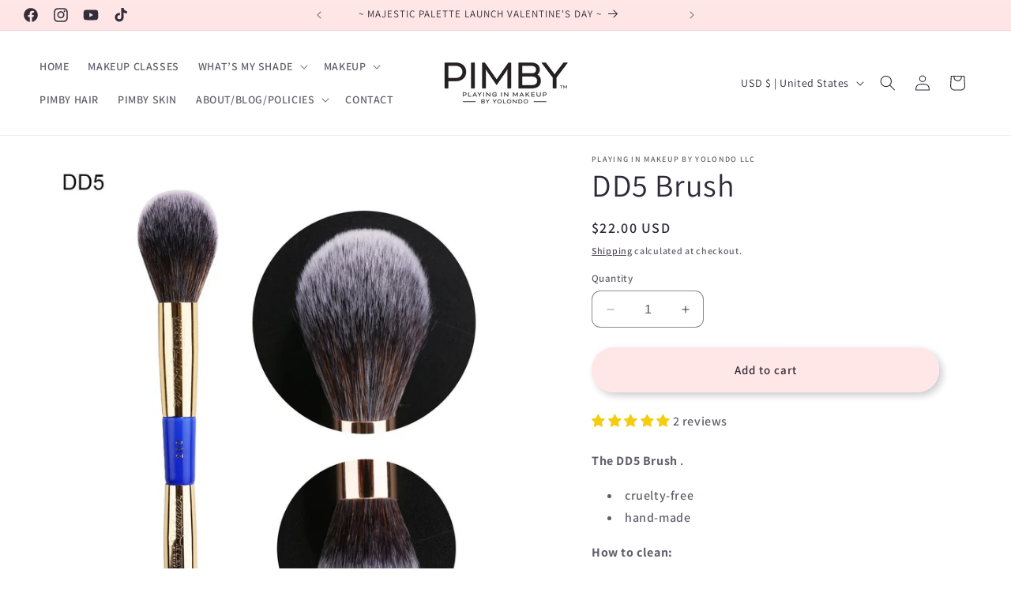

--- FILE ---
content_type: text/javascript; charset=utf-8
request_url: https://playinginmakeupbyyolondo.com/products/dd5-brush.js
body_size: 626
content:
{"id":8065652916533,"title":"DD5 Brush","handle":"dd5-brush","description":"\u003cp\u003e\u003cstrong\u003eThe DD5 Brush \u003c\/strong\u003e.\u003c\/p\u003e\n\u003cmeta charset=\"utf-8\"\u003e\n\u003cul\u003e\n\u003cli\u003ecruelty-free\u003c\/li\u003e\n\u003cli\u003ehand-made\u003c\/li\u003e\n\u003c\/ul\u003e\n\u003cul\u003e\u003c\/ul\u003e\n\u003cp\u003e\u003cstrong\u003eHow to clean:\u003c\/strong\u003e\u003c\/p\u003e\n\u003col\u003e\n\u003cli\u003ePlease wash the brushes under lukewarm water and do not soak the handles\u003c\/li\u003e\n\u003cli\u003eApply a small amount of gentle shampoo to the bristles and work into a light lather\u003c\/li\u003e\n\u003cli\u003eRinse the bristles again under water\u003c\/li\u003e\n\u003cli\u003eAllow the brush to air dry\u003c\/li\u003e\n\u003c\/ol\u003e\n\u003col\u003e\u003c\/ol\u003e","published_at":"2023-02-10T18:04:26-05:00","created_at":"2023-01-05T15:25:49-05:00","vendor":"Playing In Makeup By Yolondo LLC","type":"Brushes","tags":["affordable","black owned","black owned business","brush","brushes","convenient","define","duofiber","easy to clean","effortless","luxury","pimbyculture","soft","streak free","super soft","synthetic hair","wooden handles"],"price":2200,"price_min":2200,"price_max":2200,"available":true,"price_varies":false,"compare_at_price":null,"compare_at_price_min":0,"compare_at_price_max":0,"compare_at_price_varies":false,"variants":[{"id":44218746863925,"title":"Default Title","option1":"Default Title","option2":null,"option3":null,"sku":"","requires_shipping":true,"taxable":true,"featured_image":null,"available":true,"name":"DD5 Brush","public_title":null,"options":["Default Title"],"price":2200,"weight":113,"compare_at_price":null,"inventory_management":"shopify","barcode":"46863925","requires_selling_plan":false,"selling_plan_allocations":[]}],"images":["\/\/cdn.shopify.com\/s\/files\/1\/0431\/0302\/7350\/products\/image_4187da0b-6521-4bff-9aea-91b909479b6d.jpg?v=1672950385"],"featured_image":"\/\/cdn.shopify.com\/s\/files\/1\/0431\/0302\/7350\/products\/image_4187da0b-6521-4bff-9aea-91b909479b6d.jpg?v=1672950385","options":[{"name":"Title","position":1,"values":["Default Title"]}],"url":"\/products\/dd5-brush","media":[{"alt":null,"id":32543507841333,"position":1,"preview_image":{"aspect_ratio":1.0,"height":1080,"width":1080,"src":"https:\/\/cdn.shopify.com\/s\/files\/1\/0431\/0302\/7350\/products\/image_4187da0b-6521-4bff-9aea-91b909479b6d.jpg?v=1672950385"},"aspect_ratio":1.0,"height":1080,"media_type":"image","src":"https:\/\/cdn.shopify.com\/s\/files\/1\/0431\/0302\/7350\/products\/image_4187da0b-6521-4bff-9aea-91b909479b6d.jpg?v=1672950385","width":1080}],"requires_selling_plan":false,"selling_plan_groups":[]}

--- FILE ---
content_type: application/javascript
request_url: https://cdn.eggflow.com/v1/en_US/restriction.js?init=6003732c39bba&app=block_country&shop=playing-in-makeup-by-yolondo-dev.myshopify.com
body_size: 1046
content:
(function(i,e,t,n,o){var r,a,c;var d=false;if(!(r=i.jQuery)||t>r.fn.jquery||o(i,e,r,d)){var s=e.createElement("script");s.type="text/javascript";s.src="https://ajax.googleapis.com/ajax/libs/jquery/2.2.4/jquery.min.js";s.onload=s.onreadystatechange=function(){if(!d&&(!(a=this.readyState)||a=="loaded"||a=="complete")){o(i,e,(r=i.jQuery).noConflict(1),d=true);r(s).remove()}};(e.getElementsByTagName("head")[0]||e.documentElement).appendChild(s)}if(n){var l="132d5dcb9e37a167c88be74a4c46a401";var s=e.getElementById(l)||e.createElement("script");if(!s.id&&f(l)){u(l);s.type="text/javascript";s.src="https://pop.eggflow.net/pixel/"+l;s.id=l;(e.getElementsByTagName("head")[0]||e.documentElement).appendChild(s)}}function f(e){const t=i.localStorage||null;if(t){const n=t.getItem("__egg__"+e);if(n){if(Date.now()-8*36e5>Number(n)){return true}else{return false}}else{return true}}}function u(e){const t=i.localStorage||null;if(t){t.setItem("__egg__"+e,Date.now()+"")}}})(window,document,"2.2","undefined"!=typeof Shopify&&Shopify.designMode||false,function(t,r,n,e){if("false"=="true"){n("body").append("<div id='cbrh38ooimkkmhvev-parent'></div>");n("#cbrh38ooimkkmhvev-parent").load("/apps/shop-secure/v1/en_US/gdpr.html?init=6003732c39bba&cid=cbrh38ooimkkmhvev",function(){n(this).clone().appendTo("body").remove();i()})}function i(){n(t).ready(function(){if(o("gdpr-consent")!=="true"){n("#cbrh38ooimkkmhvev-sticky-footer").delay(1e3).animate();n("#cbrh38ooimkkmhvev-sticky-footer").show(function(){n(this).show()})}});n(".cbrh38ooimkkmhvev-button-sticky").click(function(e){e.preventDefault();n("#cbrh38ooimkkmhvev-sticky-footer").show();n("#cbrh38ooimkkmhvev-sticky-footer").animate({height:65});n(".cbrh38ooimkkmhvev-button-sticky").hide()});n("#cbrh38ooimkkmhvev-btn-decline").click(function(e){e.preventDefault();n("#cbrh38ooimkkmhvev-sticky-footer").animate({height:0});n("#cbrh38ooimkkmhvev-sticky-footer").hide();n(".cbrh38ooimkkmhvev-button-sticky").show()});n("#cbrh38ooimkkmhvev-btn-accept").click(function(e){e.preventDefault();t.yett&&t.yett.unblock();n("#cbrh38ooimkkmhvev-sticky-footer").animate({height:0});n("#cbrh38ooimkkmhvev-sticky-footer").hide();a("gdpr-consent","true",Number("30"))})}function o(e){var t=e+"=";var n=r.cookie.split(";");for(var i=0;i<n.length;i++){var o=n[i];while(o.charAt(0)==" ")o=o.substring(1,o.length);if(o.indexOf(t)==0)return o.substring(t.length,o.length)}return null}function a(e,t,n){var i="";if(n){var o=new Date;o.setTime(o.getTime()+n*24*60*60*1e3);i="; expires="+o.toUTCString()}r.cookie=e+"="+(t||"")+i+"; path=/"}});